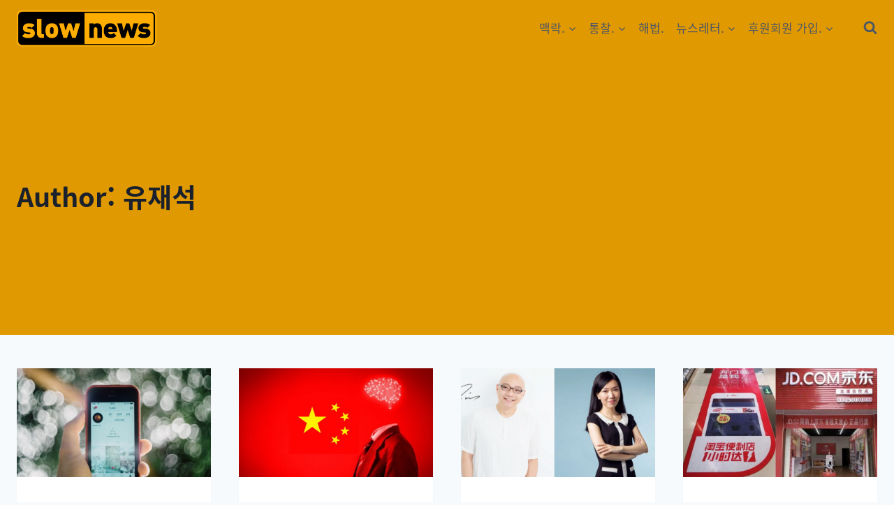

--- FILE ---
content_type: text/html; charset=utf-8
request_url: https://www.google.com/recaptcha/api2/aframe
body_size: 268
content:
<!DOCTYPE HTML><html><head><meta http-equiv="content-type" content="text/html; charset=UTF-8"></head><body><script nonce="fX7XD9zM4B-1E5cHhnYTdA">/** Anti-fraud and anti-abuse applications only. See google.com/recaptcha */ try{var clients={'sodar':'https://pagead2.googlesyndication.com/pagead/sodar?'};window.addEventListener("message",function(a){try{if(a.source===window.parent){var b=JSON.parse(a.data);var c=clients[b['id']];if(c){var d=document.createElement('img');d.src=c+b['params']+'&rc='+(localStorage.getItem("rc::a")?sessionStorage.getItem("rc::b"):"");window.document.body.appendChild(d);sessionStorage.setItem("rc::e",parseInt(sessionStorage.getItem("rc::e")||0)+1);localStorage.setItem("rc::h",'1768849610040');}}}catch(b){}});window.parent.postMessage("_grecaptcha_ready", "*");}catch(b){}</script></body></html>